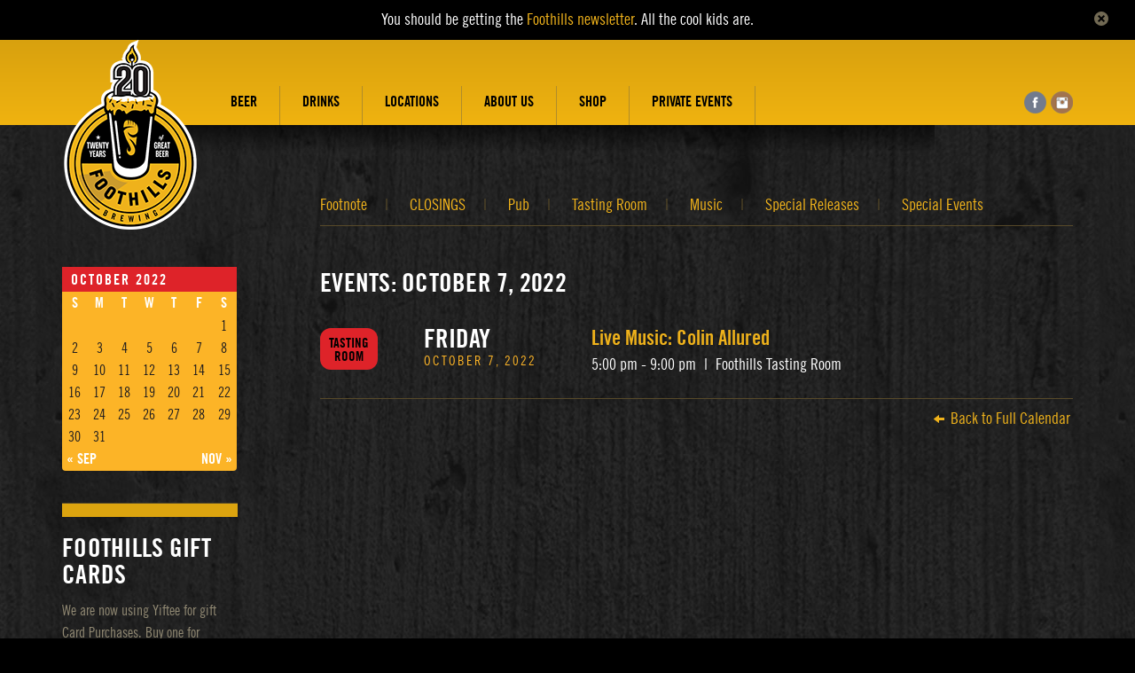

--- FILE ---
content_type: text/html; charset=UTF-8
request_url: https://www.foothillsbrewing.com/events/event/on/2022/10/07/
body_size: 13435
content:

<!DOCTYPE html>
<!--[if IE 7]>
<html class="ie ie7" lang="en-US">
<![endif]-->
<!--[if IE 8]>
<html class="ie ie8" lang="en-US">
<![endif]-->
<!--[if !(IE 7) | !(IE 8)  ]><!-->
<html lang="en-US">
<!--<![endif]-->
<head>
	<meta charset="UTF-8">
	<meta http-equiv="X-UA-Compatible" content="IE=edge">
	<meta name="viewport" content="width=device-width, initial-scale=1">
	<title>Events Archive - Foothills Brewing</title>
	<link rel="profile" href="http://gmpg.org/xfn/11">
	<link rel="pingback" href="https://www.foothillsbrewing.com/xmlrpc.php">
	<!--[if lt IE 9]>
		<link rel="stylesheet" href="https://www.foothillsbrewing.com/wp-content/themes/foothills/css/ie.css" media="all">
		<script src="https://www.foothillsbrewing.com/wp-content/themes/foothills/js/ie.js"></script>
	<![endif]-->
	<meta name='robots' content='index, follow, max-image-preview:large, max-snippet:-1, max-video-preview:-1' />

	<!-- This site is optimized with the Yoast SEO plugin v26.8 - https://yoast.com/product/yoast-seo-wordpress/ -->
	<link rel="canonical" href="https://www.foothillsbrewing.com/events/event/" />
	<meta property="og:locale" content="en_US" />
	<meta property="og:type" content="website" />
	<meta property="og:title" content="Events Archive - Foothills Brewing" />
	<meta property="og:url" content="https://www.foothillsbrewing.com/events/event/" />
	<meta property="og:site_name" content="Foothills Brewing" />
	<meta property="og:image" content="https://www.foothillsbrewing.com/files/2014/03/banner.jpg" />
	<meta property="og:image:width" content="756" />
	<meta property="og:image:height" content="370" />
	<meta property="og:image:type" content="image/jpeg" />
	<meta name="twitter:card" content="summary_large_image" />
	<meta name="twitter:site" content="@foothillsBeer" />
	<script type="application/ld+json" class="yoast-schema-graph">{"@context":"https://schema.org","@graph":[{"@type":"CollectionPage","@id":"https://www.foothillsbrewing.com/events/event/","url":"https://www.foothillsbrewing.com/events/event/","name":"Events Archive - Foothills Brewing","isPartOf":{"@id":"https://www.foothillsbrewing.com/#website"},"breadcrumb":{"@id":"https://www.foothillsbrewing.com/events/event/#breadcrumb"},"inLanguage":"en-US"},{"@type":"BreadcrumbList","@id":"https://www.foothillsbrewing.com/events/event/#breadcrumb","itemListElement":[{"@type":"ListItem","position":1,"name":"Home","item":"https://www.foothillsbrewing.com/"},{"@type":"ListItem","position":2,"name":"Events"}]},{"@type":"WebSite","@id":"https://www.foothillsbrewing.com/#website","url":"https://www.foothillsbrewing.com/","name":"Foothills Brewing","description":"Foothills Brewing","publisher":{"@id":"https://www.foothillsbrewing.com/#organization"},"potentialAction":[{"@type":"SearchAction","target":{"@type":"EntryPoint","urlTemplate":"https://www.foothillsbrewing.com/?s={search_term_string}"},"query-input":{"@type":"PropertyValueSpecification","valueRequired":true,"valueName":"search_term_string"}}],"inLanguage":"en-US"},{"@type":"Organization","@id":"https://www.foothillsbrewing.com/#organization","name":"Foothills Brewing","url":"https://www.foothillsbrewing.com/","logo":{"@type":"ImageObject","inLanguage":"en-US","@id":"https://www.foothillsbrewing.com/#/schema/logo/image/","url":"http://www.foothillsbrewing.com/files/2018/02/Foothills-Logo-PNG.png","contentUrl":"http://www.foothillsbrewing.com/files/2018/02/Foothills-Logo-PNG.png","width":934,"height":993,"caption":"Foothills Brewing"},"image":{"@id":"https://www.foothillsbrewing.com/#/schema/logo/image/"},"sameAs":["https://www.facebook.com/FoothillsBrewing","https://x.com/foothillsBeer","https://www.instagram.com/Foothillsbrewing/"]}]}</script>
	<!-- / Yoast SEO plugin. -->


<link rel="alternate" type="application/rss+xml" title="Foothills Brewing &raquo; Feed" href="https://www.foothillsbrewing.com/feed/" />
<link rel="alternate" type="application/rss+xml" title="Foothills Brewing &raquo; Comments Feed" href="https://www.foothillsbrewing.com/comments/feed/" />
<link rel="alternate" type="application/rss+xml" title="Foothills Brewing &raquo; Events Feed" href="https://www.foothillsbrewing.com/events/event/feed/" />
<style id='wp-img-auto-sizes-contain-inline-css' type='text/css'>
img:is([sizes=auto i],[sizes^="auto," i]){contain-intrinsic-size:3000px 1500px}
/*# sourceURL=wp-img-auto-sizes-contain-inline-css */
</style>
<style id='wp-emoji-styles-inline-css' type='text/css'>

	img.wp-smiley, img.emoji {
		display: inline !important;
		border: none !important;
		box-shadow: none !important;
		height: 1em !important;
		width: 1em !important;
		margin: 0 0.07em !important;
		vertical-align: -0.1em !important;
		background: none !important;
		padding: 0 !important;
	}
/*# sourceURL=wp-emoji-styles-inline-css */
</style>
<style id='wp-block-library-inline-css' type='text/css'>
:root{--wp-block-synced-color:#7a00df;--wp-block-synced-color--rgb:122,0,223;--wp-bound-block-color:var(--wp-block-synced-color);--wp-editor-canvas-background:#ddd;--wp-admin-theme-color:#007cba;--wp-admin-theme-color--rgb:0,124,186;--wp-admin-theme-color-darker-10:#006ba1;--wp-admin-theme-color-darker-10--rgb:0,107,160.5;--wp-admin-theme-color-darker-20:#005a87;--wp-admin-theme-color-darker-20--rgb:0,90,135;--wp-admin-border-width-focus:2px}@media (min-resolution:192dpi){:root{--wp-admin-border-width-focus:1.5px}}.wp-element-button{cursor:pointer}:root .has-very-light-gray-background-color{background-color:#eee}:root .has-very-dark-gray-background-color{background-color:#313131}:root .has-very-light-gray-color{color:#eee}:root .has-very-dark-gray-color{color:#313131}:root .has-vivid-green-cyan-to-vivid-cyan-blue-gradient-background{background:linear-gradient(135deg,#00d084,#0693e3)}:root .has-purple-crush-gradient-background{background:linear-gradient(135deg,#34e2e4,#4721fb 50%,#ab1dfe)}:root .has-hazy-dawn-gradient-background{background:linear-gradient(135deg,#faaca8,#dad0ec)}:root .has-subdued-olive-gradient-background{background:linear-gradient(135deg,#fafae1,#67a671)}:root .has-atomic-cream-gradient-background{background:linear-gradient(135deg,#fdd79a,#004a59)}:root .has-nightshade-gradient-background{background:linear-gradient(135deg,#330968,#31cdcf)}:root .has-midnight-gradient-background{background:linear-gradient(135deg,#020381,#2874fc)}:root{--wp--preset--font-size--normal:16px;--wp--preset--font-size--huge:42px}.has-regular-font-size{font-size:1em}.has-larger-font-size{font-size:2.625em}.has-normal-font-size{font-size:var(--wp--preset--font-size--normal)}.has-huge-font-size{font-size:var(--wp--preset--font-size--huge)}.has-text-align-center{text-align:center}.has-text-align-left{text-align:left}.has-text-align-right{text-align:right}.has-fit-text{white-space:nowrap!important}#end-resizable-editor-section{display:none}.aligncenter{clear:both}.items-justified-left{justify-content:flex-start}.items-justified-center{justify-content:center}.items-justified-right{justify-content:flex-end}.items-justified-space-between{justify-content:space-between}.screen-reader-text{border:0;clip-path:inset(50%);height:1px;margin:-1px;overflow:hidden;padding:0;position:absolute;width:1px;word-wrap:normal!important}.screen-reader-text:focus{background-color:#ddd;clip-path:none;color:#444;display:block;font-size:1em;height:auto;left:5px;line-height:normal;padding:15px 23px 14px;text-decoration:none;top:5px;width:auto;z-index:100000}html :where(.has-border-color){border-style:solid}html :where([style*=border-top-color]){border-top-style:solid}html :where([style*=border-right-color]){border-right-style:solid}html :where([style*=border-bottom-color]){border-bottom-style:solid}html :where([style*=border-left-color]){border-left-style:solid}html :where([style*=border-width]){border-style:solid}html :where([style*=border-top-width]){border-top-style:solid}html :where([style*=border-right-width]){border-right-style:solid}html :where([style*=border-bottom-width]){border-bottom-style:solid}html :where([style*=border-left-width]){border-left-style:solid}html :where(img[class*=wp-image-]){height:auto;max-width:100%}:where(figure){margin:0 0 1em}html :where(.is-position-sticky){--wp-admin--admin-bar--position-offset:var(--wp-admin--admin-bar--height,0px)}@media screen and (max-width:600px){html :where(.is-position-sticky){--wp-admin--admin-bar--position-offset:0px}}

/*# sourceURL=wp-block-library-inline-css */
</style><style id='global-styles-inline-css' type='text/css'>
:root{--wp--preset--aspect-ratio--square: 1;--wp--preset--aspect-ratio--4-3: 4/3;--wp--preset--aspect-ratio--3-4: 3/4;--wp--preset--aspect-ratio--3-2: 3/2;--wp--preset--aspect-ratio--2-3: 2/3;--wp--preset--aspect-ratio--16-9: 16/9;--wp--preset--aspect-ratio--9-16: 9/16;--wp--preset--color--black: #000000;--wp--preset--color--cyan-bluish-gray: #abb8c3;--wp--preset--color--white: #ffffff;--wp--preset--color--pale-pink: #f78da7;--wp--preset--color--vivid-red: #cf2e2e;--wp--preset--color--luminous-vivid-orange: #ff6900;--wp--preset--color--luminous-vivid-amber: #fcb900;--wp--preset--color--light-green-cyan: #7bdcb5;--wp--preset--color--vivid-green-cyan: #00d084;--wp--preset--color--pale-cyan-blue: #8ed1fc;--wp--preset--color--vivid-cyan-blue: #0693e3;--wp--preset--color--vivid-purple: #9b51e0;--wp--preset--gradient--vivid-cyan-blue-to-vivid-purple: linear-gradient(135deg,rgb(6,147,227) 0%,rgb(155,81,224) 100%);--wp--preset--gradient--light-green-cyan-to-vivid-green-cyan: linear-gradient(135deg,rgb(122,220,180) 0%,rgb(0,208,130) 100%);--wp--preset--gradient--luminous-vivid-amber-to-luminous-vivid-orange: linear-gradient(135deg,rgb(252,185,0) 0%,rgb(255,105,0) 100%);--wp--preset--gradient--luminous-vivid-orange-to-vivid-red: linear-gradient(135deg,rgb(255,105,0) 0%,rgb(207,46,46) 100%);--wp--preset--gradient--very-light-gray-to-cyan-bluish-gray: linear-gradient(135deg,rgb(238,238,238) 0%,rgb(169,184,195) 100%);--wp--preset--gradient--cool-to-warm-spectrum: linear-gradient(135deg,rgb(74,234,220) 0%,rgb(151,120,209) 20%,rgb(207,42,186) 40%,rgb(238,44,130) 60%,rgb(251,105,98) 80%,rgb(254,248,76) 100%);--wp--preset--gradient--blush-light-purple: linear-gradient(135deg,rgb(255,206,236) 0%,rgb(152,150,240) 100%);--wp--preset--gradient--blush-bordeaux: linear-gradient(135deg,rgb(254,205,165) 0%,rgb(254,45,45) 50%,rgb(107,0,62) 100%);--wp--preset--gradient--luminous-dusk: linear-gradient(135deg,rgb(255,203,112) 0%,rgb(199,81,192) 50%,rgb(65,88,208) 100%);--wp--preset--gradient--pale-ocean: linear-gradient(135deg,rgb(255,245,203) 0%,rgb(182,227,212) 50%,rgb(51,167,181) 100%);--wp--preset--gradient--electric-grass: linear-gradient(135deg,rgb(202,248,128) 0%,rgb(113,206,126) 100%);--wp--preset--gradient--midnight: linear-gradient(135deg,rgb(2,3,129) 0%,rgb(40,116,252) 100%);--wp--preset--font-size--small: 13px;--wp--preset--font-size--medium: 20px;--wp--preset--font-size--large: 36px;--wp--preset--font-size--x-large: 42px;--wp--preset--spacing--20: 0.44rem;--wp--preset--spacing--30: 0.67rem;--wp--preset--spacing--40: 1rem;--wp--preset--spacing--50: 1.5rem;--wp--preset--spacing--60: 2.25rem;--wp--preset--spacing--70: 3.38rem;--wp--preset--spacing--80: 5.06rem;--wp--preset--shadow--natural: 6px 6px 9px rgba(0, 0, 0, 0.2);--wp--preset--shadow--deep: 12px 12px 50px rgba(0, 0, 0, 0.4);--wp--preset--shadow--sharp: 6px 6px 0px rgba(0, 0, 0, 0.2);--wp--preset--shadow--outlined: 6px 6px 0px -3px rgb(255, 255, 255), 6px 6px rgb(0, 0, 0);--wp--preset--shadow--crisp: 6px 6px 0px rgb(0, 0, 0);}:where(.is-layout-flex){gap: 0.5em;}:where(.is-layout-grid){gap: 0.5em;}body .is-layout-flex{display: flex;}.is-layout-flex{flex-wrap: wrap;align-items: center;}.is-layout-flex > :is(*, div){margin: 0;}body .is-layout-grid{display: grid;}.is-layout-grid > :is(*, div){margin: 0;}:where(.wp-block-columns.is-layout-flex){gap: 2em;}:where(.wp-block-columns.is-layout-grid){gap: 2em;}:where(.wp-block-post-template.is-layout-flex){gap: 1.25em;}:where(.wp-block-post-template.is-layout-grid){gap: 1.25em;}.has-black-color{color: var(--wp--preset--color--black) !important;}.has-cyan-bluish-gray-color{color: var(--wp--preset--color--cyan-bluish-gray) !important;}.has-white-color{color: var(--wp--preset--color--white) !important;}.has-pale-pink-color{color: var(--wp--preset--color--pale-pink) !important;}.has-vivid-red-color{color: var(--wp--preset--color--vivid-red) !important;}.has-luminous-vivid-orange-color{color: var(--wp--preset--color--luminous-vivid-orange) !important;}.has-luminous-vivid-amber-color{color: var(--wp--preset--color--luminous-vivid-amber) !important;}.has-light-green-cyan-color{color: var(--wp--preset--color--light-green-cyan) !important;}.has-vivid-green-cyan-color{color: var(--wp--preset--color--vivid-green-cyan) !important;}.has-pale-cyan-blue-color{color: var(--wp--preset--color--pale-cyan-blue) !important;}.has-vivid-cyan-blue-color{color: var(--wp--preset--color--vivid-cyan-blue) !important;}.has-vivid-purple-color{color: var(--wp--preset--color--vivid-purple) !important;}.has-black-background-color{background-color: var(--wp--preset--color--black) !important;}.has-cyan-bluish-gray-background-color{background-color: var(--wp--preset--color--cyan-bluish-gray) !important;}.has-white-background-color{background-color: var(--wp--preset--color--white) !important;}.has-pale-pink-background-color{background-color: var(--wp--preset--color--pale-pink) !important;}.has-vivid-red-background-color{background-color: var(--wp--preset--color--vivid-red) !important;}.has-luminous-vivid-orange-background-color{background-color: var(--wp--preset--color--luminous-vivid-orange) !important;}.has-luminous-vivid-amber-background-color{background-color: var(--wp--preset--color--luminous-vivid-amber) !important;}.has-light-green-cyan-background-color{background-color: var(--wp--preset--color--light-green-cyan) !important;}.has-vivid-green-cyan-background-color{background-color: var(--wp--preset--color--vivid-green-cyan) !important;}.has-pale-cyan-blue-background-color{background-color: var(--wp--preset--color--pale-cyan-blue) !important;}.has-vivid-cyan-blue-background-color{background-color: var(--wp--preset--color--vivid-cyan-blue) !important;}.has-vivid-purple-background-color{background-color: var(--wp--preset--color--vivid-purple) !important;}.has-black-border-color{border-color: var(--wp--preset--color--black) !important;}.has-cyan-bluish-gray-border-color{border-color: var(--wp--preset--color--cyan-bluish-gray) !important;}.has-white-border-color{border-color: var(--wp--preset--color--white) !important;}.has-pale-pink-border-color{border-color: var(--wp--preset--color--pale-pink) !important;}.has-vivid-red-border-color{border-color: var(--wp--preset--color--vivid-red) !important;}.has-luminous-vivid-orange-border-color{border-color: var(--wp--preset--color--luminous-vivid-orange) !important;}.has-luminous-vivid-amber-border-color{border-color: var(--wp--preset--color--luminous-vivid-amber) !important;}.has-light-green-cyan-border-color{border-color: var(--wp--preset--color--light-green-cyan) !important;}.has-vivid-green-cyan-border-color{border-color: var(--wp--preset--color--vivid-green-cyan) !important;}.has-pale-cyan-blue-border-color{border-color: var(--wp--preset--color--pale-cyan-blue) !important;}.has-vivid-cyan-blue-border-color{border-color: var(--wp--preset--color--vivid-cyan-blue) !important;}.has-vivid-purple-border-color{border-color: var(--wp--preset--color--vivid-purple) !important;}.has-vivid-cyan-blue-to-vivid-purple-gradient-background{background: var(--wp--preset--gradient--vivid-cyan-blue-to-vivid-purple) !important;}.has-light-green-cyan-to-vivid-green-cyan-gradient-background{background: var(--wp--preset--gradient--light-green-cyan-to-vivid-green-cyan) !important;}.has-luminous-vivid-amber-to-luminous-vivid-orange-gradient-background{background: var(--wp--preset--gradient--luminous-vivid-amber-to-luminous-vivid-orange) !important;}.has-luminous-vivid-orange-to-vivid-red-gradient-background{background: var(--wp--preset--gradient--luminous-vivid-orange-to-vivid-red) !important;}.has-very-light-gray-to-cyan-bluish-gray-gradient-background{background: var(--wp--preset--gradient--very-light-gray-to-cyan-bluish-gray) !important;}.has-cool-to-warm-spectrum-gradient-background{background: var(--wp--preset--gradient--cool-to-warm-spectrum) !important;}.has-blush-light-purple-gradient-background{background: var(--wp--preset--gradient--blush-light-purple) !important;}.has-blush-bordeaux-gradient-background{background: var(--wp--preset--gradient--blush-bordeaux) !important;}.has-luminous-dusk-gradient-background{background: var(--wp--preset--gradient--luminous-dusk) !important;}.has-pale-ocean-gradient-background{background: var(--wp--preset--gradient--pale-ocean) !important;}.has-electric-grass-gradient-background{background: var(--wp--preset--gradient--electric-grass) !important;}.has-midnight-gradient-background{background: var(--wp--preset--gradient--midnight) !important;}.has-small-font-size{font-size: var(--wp--preset--font-size--small) !important;}.has-medium-font-size{font-size: var(--wp--preset--font-size--medium) !important;}.has-large-font-size{font-size: var(--wp--preset--font-size--large) !important;}.has-x-large-font-size{font-size: var(--wp--preset--font-size--x-large) !important;}
/*# sourceURL=global-styles-inline-css */
</style>

<style id='classic-theme-styles-inline-css' type='text/css'>
/*! This file is auto-generated */
.wp-block-button__link{color:#fff;background-color:#32373c;border-radius:9999px;box-shadow:none;text-decoration:none;padding:calc(.667em + 2px) calc(1.333em + 2px);font-size:1.125em}.wp-block-file__button{background:#32373c;color:#fff;text-decoration:none}
/*# sourceURL=/wp-includes/css/classic-themes.min.css */
</style>
<link rel='stylesheet' id='wptf-style-css' href='https://www.foothillsbrewing.com/wp-content/plugins/wp-twitter-feed-pro/wptf.css?ver=5c88bdda3b0d7a9c4de0130f161ca0ba' type='text/css' media='all' />
<link rel='stylesheet' id='bootstrapCSS-css' href='https://www.foothillsbrewing.com/wp-content/themes/foothills/css/bootstrap.min.css?ver=5c88bdda3b0d7a9c4de0130f161ca0ba' type='text/css' media='all' />
<link rel='stylesheet' id='mobileCSS-css' href='https://www.foothillsbrewing.com/wp-content/themes/foothills/css/allmobile.css?ver=5c88bdda3b0d7a9c4de0130f161ca0ba' type='text/css' media='all' />
<link rel='stylesheet' id='mapsCSS-css' href='https://www.foothillsbrewing.com/wp-content/themes/foothills/css/maps.css?ver=5c88bdda3b0d7a9c4de0130f161ca0ba' type='text/css' media='all' />
<link rel='stylesheet' id='tilesCSS-css' href='https://www.foothillsbrewing.com/wp-content/themes/foothills/css/tiles.css?ver=5c88bdda3b0d7a9c4de0130f161ca0ba' type='text/css' media='all' />
<script type="text/javascript" src="https://www.foothillsbrewing.com/wp-includes/js/jquery/jquery.min.js?ver=3.7.1" id="jquery-core-js"></script>
<script type="text/javascript" src="https://www.foothillsbrewing.com/wp-includes/js/jquery/jquery-migrate.min.js?ver=3.4.1" id="jquery-migrate-js"></script>
<script type="text/javascript" src="https://www.foothillsbrewing.com/wp-content/themes/foothills/js/jquery-1.8.3.min.js?ver=5c88bdda3b0d7a9c4de0130f161ca0ba" id="jq_library-js"></script>
<script type="text/javascript" src="https://www.foothillsbrewing.com/wp-content/themes/foothills/js/bootstrap.min.js?ver=5c88bdda3b0d7a9c4de0130f161ca0ba" id="bootstrap-script-js"></script>
<script type="text/javascript" src="https://www.foothillsbrewing.com/wp-content/themes/foothills/js/jquery.main.js?v=2&amp;ver=5c88bdda3b0d7a9c4de0130f161ca0ba" id="custom-js"></script>
<script type="text/javascript" src="https://www.foothillsbrewing.com/wp-content/themes/foothills/js/jquery.cookie.js?ver=5c88bdda3b0d7a9c4de0130f161ca0ba" id="cookie-js"></script>
<script type="text/javascript" src="https://www.foothillsbrewing.com/wp-content/themes/foothills/js/FHB-tiles.js?ver=5c88bdda3b0d7a9c4de0130f161ca0ba" id="tiles-js"></script>
<link rel="https://api.w.org/" href="https://www.foothillsbrewing.com/wp-json/" /><link rel="EditURI" type="application/rsd+xml" title="RSD" href="https://www.foothillsbrewing.com/xmlrpc.php?rsd" />

<link rel='shortlink' href='https://www.foothillsbrewing.com/?p=0' />
<script>!function(d,s,id){var js,fjs=d.getElementsByTagName(s)[0];if(!d.getElementById(id)){js=d.createElement(s);js.id=id;js.src="//platform.twitter.com/widgets.js";fjs.parentNode.insertBefore(js,fjs);}}(document,"script","twitter-wjs");</script>
<link rel="icon" href="https://www.foothillsbrewing.com/files/2025/02/cropped-20thAnn_cap-sign-e1740503590725-32x32.jpg" sizes="32x32" />
<link rel="icon" href="https://www.foothillsbrewing.com/files/2025/02/cropped-20thAnn_cap-sign-e1740503590725-192x192.jpg" sizes="192x192" />
<link rel="apple-touch-icon" href="https://www.foothillsbrewing.com/files/2025/02/cropped-20thAnn_cap-sign-e1740503590725-180x180.jpg" />
<meta name="msapplication-TileImage" content="https://www.foothillsbrewing.com/files/2025/02/cropped-20thAnn_cap-sign-e1740503590725-270x270.jpg" />
	<!-- styles -->
    <link href="https://www.foothillsbrewing.com/wp-content/themes/foothills/style.css?v=66" rel="stylesheet" media="screen">
	<link rel="stylesheet" type="text/css" media="all" href="https://www.foothillsbrewing.com/wp-content/themes/foothills/css/font-awesome.min.css" />
	<link rel="shortcut icon" href="https://www.foothillsbrewing.com/wp-content/themes/foothills/images/FHB-favicon.ico" />
	
	<!-- BEGIN FOXYCART FILES -->
	<link rel="stylesheet" href="//cdn.foxycart.com/static/scripts/colorbox/1.3.23/style1_fc/colorbox.css?ver=1" type="text/css" media="screen" charset="utf-8" />
<!--	<script src="//ajax.googleapis.com/ajax/libs/jquery/1.9.0/jquery.min.js" type="text/javascript" charset="utf-8"></script>-->
	<script src="//cdn.foxycart.com/foothills/foxycart.colorbox.js?ver=2" type="text/javascript" charset="utf-8"></script>
	
	<script type="text/javascript" charset="utf-8">
	var colorbox_width = "80%";
	var colorbox_height = "60%";
	var colorbox_close = '<img src="/wp-content/themes/foothills/images/cart-left-arrow.gif" alt="Continue Shopping" />Continue Shopping';
	fcc.events.cart.preprocess.add(function(e, arr) {
		var selectedRequiredFields = false;
		var formSubmit = false;

		var href = '';
		if (e.tagName == 'A') {
			href = e.href;
		} else if (e.tagName == 'FORM') {
			href = 'https://'+storedomain+'/cart?'+jQuery(e).serialize();
			formSubmit = true;
			if ($('select[name=option]').length > 0) {
				if ($('select[name=option]').val()) {
					selectedRequiredFields = true;
				}
			} else {
				selectedRequiredFields = true;
			}
			
		}
		if (!href.match("cart=(checkout|updateinfo)") && !href.match("redirect=")) {
			if (!selectedRequiredFields && formSubmit) {
				// Let's alert the user to the error:
				alert('Please select an option. We want to make sure you get exactly what you want.');
				// Then return false:
				return false; // We return false, the cart is not displayed, and the product is not added.
			} else {
				if (jQuery(window).width() < 768) {
					window.location = href;
			    	return false;
				} else {
					jQuery.colorbox({
				        href: href,
				        iframe: true,
				        width: colorbox_width,
				        height: colorbox_height,
				        close: colorbox_close,
				        onClosed: function(){fcc.events.cart.postprocess.execute(e);}
				      });
			      	return false;
				}
			
			}
		}
	});
	</script>
	<script>
		
	</script>
	<!-- END FOXYCART FILES -->
	<!-- Global site tag (gtag.js) - Google Analytics -->
	<script async src="https://www.googletagmanager.com/gtag/js?id=UA-2669182-32"></script>
	<script>
	  window.dataLayer = window.dataLayer || [];
	  function gtag(){dataLayer.push(arguments);}
	  gtag('js', new Date());

	  gtag('config', 'UA-2669182-32');
	</script>

	
	<script>
	  (function(i,s,o,g,r,a,m){i['GoogleAnalyticsObject']=r;i[r]=i[r]||function(){
	  (i[r].q=i[r].q||[]).push(arguments)},i[r].l=1*new Date();a=s.createElement(o),
	  m=s.getElementsByTagName(o)[0];a.async=1;a.src=g;m.parentNode.insertBefore(a,m)
	  })(window,document,'script','//www.google-analytics.com/analytics.js','ga');
	 
	  ga('create', 'UA-2669182-32', 'auto');
	  ga('send', 'pageview');
	 
		/**
		* Function that tracks a click on an outbound link in Google Analytics.
		* This function takes a valid URL string as an argument, and uses that URL string
		* as the event label.
		*/
		var trackOutboundLink = function(url) {
		   ga('send', 'event', 'outbound', 'click', url, {'hitCallback':
		     function () {
		     document.location = url;
		     }
		   });
		}
	
	</script>
	<script type="text/javascript" charset="utf-8">
	  fcc.events.cart.preprocess.add(function(e, arr) {
	    if (arr['cart'] == 'checkout' || arr['cart'] == 'updateinfo' || arr['output'] == 'json') {
	      return true;
	    }
	    if (arr['cart'] == 'checkout_paypal_express') {
	      ga('send', 'pageview', '/paypal_checkout', {
	        'hitCallback': function() {
	          jQuery.getJSON('https://' + document.domain + '/cart?' + fcc.session_get() + '&h:_fcpm=paypal|cart&output=json&callback=?', function(cart) {
	            fcc.events.cart.preprocess.resume();
	          });
	        }
	      });
	      return (typeof ga === "function") ? "pause" : true;
	    }
	    return true;
	  });
	  fcc.events.cart.process.add_pre(function(e, arr) {
	    ga(function(tracker) {
	      jQuery.getJSON('https://' + storedomain + '/cart?' + fcc.session_get() + '&h:ga=' + escape(tracker.get('clientId')) + '&output=json&callback=?', function(data){
	        fcc.events.cart.process.resume();
	      });
	    });
	    return (typeof ga === "function") ? "pause" : true;
	  });
	</script>
	

<link rel='stylesheet' id='eo_front-css' href='https://www.foothillsbrewing.com/wp-content/plugins/event-organiser/css/eventorganiser-front-end.min.css?ver=3.12.5' type='text/css' media='all' />
</head>
<body class="archive post-type-archive post-type-archive-event wp-theme-foothills">
	<!--[if lt IE 9]>
        <p class="browsehappy">You are using an <strong>outdated</strong> browser. Please <a href="http://browsehappy.com/">upgrade your browser</a> to improve your experience.</p>
    <![endif]-->
	<div id="wrapper">
		<div id="newsletter-banner" class="newsletter-banner random">
			<!--<p>You should be getting the <a href="http://www.mynewsletterbuilder.com/tools/subscription.php?username=foothillsbrew&action=email&email=&send_id=84511535&newsletter_id=1409614862" onclick="trackOutboundLink('http://www.mynewsletterbuilder.com/tools/subscription.php?username=foothillsbrew&action=email&email=&send_id=84511535&newsletter_id=1409614862'); return false;">Foothills newsletter</a>. All the cool kids are.</p>-->
			<p>You should be getting the <a href="http://eepurl.com/hUr7GT" target="_blank">Foothills newsletter</a>. All the cool kids are.</p>
			<a href="#" class="close"><img src="/wp-content/themes/foothills/images/fb_close.png"></a>
		</div>
		<header class="navbar bs-docs-nav navbar-default" role="banner">
			<div class="container">
				<div class="row mobile-header">
					
					<div class="navbar-header desktop-nav">
											<strong class="logo"><a href="/">Foothills Brewing EST. 2004 WSNC</a></strong>
						<strong class="logo anniversary"><a href="/">Foothills Brewing EST. 2004 WSNC</a></strong>
										</div>
					<div class="navbar-header mobile-nav">
						<a href="#" data-target=".bs-navbar-collapse" data-toggle="collapse" class="navbar-toggle">
							<i>
								<span class="icon-bar"></span>
								<span class="icon-bar"></span>
								<span class="icon-bar"></span>
							</i>
							<span class="sr-only">menu</span>
						</a>
					</div>
					<nav class="collapse navbar-collapse bs-navbar-collapse" role="navigation" style="position:relative;">
						<ul id="nav" class="nav navbar-nav"><li id="menu-item-33" class="menu-item menu-item-type-post_type menu-item-object-page menu-item-has-children menu-item-33"><span><a href="https://www.foothillsbrewing.com/beer-2/">Beer</a></span>
<ul class="sub-menu">
	<li id="menu-item-96" class="menu-item menu-item-type-post_type menu-item-object-page menu-item-96"><span><a href="https://www.foothillsbrewing.com/beer-2/find-foothills/">Find Foothills</a></span></li>
	<li id="menu-item-9912" class="menu-item menu-item-type-post_type menu-item-object-page menu-item-9912"><span><a href="https://www.foothillsbrewing.com/beer-2/keg-purchase/">Keg Purchase</a></span></li>
</ul>
</li>
<li id="menu-item-12563" class="menu-item menu-item-type-post_type menu-item-object-page menu-item-has-children menu-item-12563"><span><a href="https://www.foothillsbrewing.com/drinks/">Drinks</a></span>
<ul class="sub-menu">
	<li id="menu-item-12559" class="menu-item menu-item-type-post_type menu-item-object-page menu-item-12559"><span><a href="https://www.foothillsbrewing.com/drinks/labs/">Labs</a></span></li>
	<li id="menu-item-12823" class="menu-item menu-item-type-post_type menu-item-object-page menu-item-12823"><span><a href="https://www.foothillsbrewing.com/drinks/terms-of-service/">Terms of Service</a></span></li>
</ul>
</li>
<li id="menu-item-32" class="nav-hidden menu-item menu-item-type-post_type menu-item-object-page menu-item-has-children menu-item-32"><span><a href="https://www.foothillsbrewing.com/foothills-pub/">Pub</a></span>
<ul class="sub-menu">
	<li id="menu-item-100" class="menu-item menu-item-type-post_type menu-item-object-page menu-item-100"><span><a href="https://www.foothillsbrewing.com/foothills-pub/menus/">Menus</a></span></li>
	<li id="menu-item-1481" class="menu-item menu-item-type-post_type menu-item-object-page menu-item-1481"><span><a href="https://www.foothillsbrewing.com/foothills-pub/whats-on-tap-at-foothills-brewpub/">What’s on Tap</a></span></li>
	<li id="menu-item-6907" class="menu-item menu-item-type-custom menu-item-object-custom menu-item-6907"><span><a href="/happenings/weekly-events/">Weekly Events</a></span></li>
</ul>
</li>
<li id="menu-item-6587" class="nav-hidden menu-item menu-item-type-post_type menu-item-object-page menu-item-has-children menu-item-6587"><span><a href="https://www.foothillsbrewing.com/footnote/">Footnote</a></span>
<ul class="sub-menu">
	<li id="menu-item-6599" class="menu-item menu-item-type-post_type menu-item-object-page menu-item-6599"><span><a href="https://www.foothillsbrewing.com/footnote/coffee-cocktails/">Coffee and Cocktails</a></span></li>
	<li id="menu-item-6908" class="menu-item menu-item-type-custom menu-item-object-custom menu-item-6908"><span><a href="/happenings/weekly-events/">Footnote Events</a></span></li>
	<li id="menu-item-6589" class="menu-item menu-item-type-post_type menu-item-object-page menu-item-6589"><span><a href="https://www.foothillsbrewing.com/footnote/tap/">What’s On Tap</a></span></li>
</ul>
</li>
<li id="menu-item-2599" class="nav-hidden menu-item menu-item-type-post_type menu-item-object-page menu-item-has-children menu-item-2599"><span><a href="https://www.foothillsbrewing.com/tasting-room/">Tasting Room</a></span>
<ul class="sub-menu">
	<li id="menu-item-12360" class="menu-item menu-item-type-post_type menu-item-object-page menu-item-12360"><span><a href="https://www.foothillsbrewing.com/tasting-room/footmobile-food-truck/">Footmobile Food Truck</a></span></li>
	<li id="menu-item-3973" class="menu-item menu-item-type-custom menu-item-object-custom menu-item-3973"><span><a href="/happenings/weekly-events/">Tasting Room Events</a></span></li>
	<li id="menu-item-5968" class="menu-item menu-item-type-post_type menu-item-object-page menu-item-5968"><span><a href="https://www.foothillsbrewing.com/tasting-room/keg-purchase/">Keg Purchase</a></span></li>
</ul>
</li>
<li id="menu-item-10173" class="drop-nav menu-item menu-item-type-custom menu-item-object-custom menu-item-has-children menu-item-10173"><span><a href="#">Locations</a></span>
<ul class="sub-menu">
	<li id="menu-item-10293" class="menu-item menu-item-type-post_type menu-item-object-page menu-item-10293"><span><a href="https://www.foothillsbrewing.com/foothills-pub/">Pub</a></span></li>
	<li id="menu-item-10294" class="menu-item menu-item-type-post_type menu-item-object-page menu-item-10294"><span><a href="https://www.foothillsbrewing.com/footnote/">Footnote</a></span></li>
	<li id="menu-item-10295" class="menu-item menu-item-type-post_type menu-item-object-page menu-item-10295"><span><a href="https://www.foothillsbrewing.com/tasting-room/">Tasting Room</a></span></li>
</ul>
</li>
<li id="menu-item-34" class="menu-item menu-item-type-post_type menu-item-object-page menu-item-has-children menu-item-34"><span><a href="https://www.foothillsbrewing.com/about-us/">About Us</a></span>
<ul class="sub-menu">
	<li id="menu-item-104" class="menu-item menu-item-type-post_type menu-item-object-page menu-item-104"><span><a href="https://www.foothillsbrewing.com/about-us/faqs/">FAQs</a></span></li>
	<li id="menu-item-114" class="menu-item menu-item-type-post_type menu-item-object-page menu-item-114"><span><a href="https://www.foothillsbrewing.com/about-us/employment/">Careers</a></span></li>
	<li id="menu-item-116" class="menu-item menu-item-type-post_type menu-item-object-page menu-item-has-children menu-item-116"><span><a href="https://www.foothillsbrewing.com/about-us/contact-2/">Contact</a></span>
	<ul class="sub-menu">
		<li id="menu-item-2904" class="menu-item menu-item-type-post_type menu-item-object-page menu-item-2904"><span><a href="https://www.foothillsbrewing.com/about-us/contact/distributor-resources/">Distributor Resources</a></span></li>
	</ul>
</li>
	<li id="menu-item-13219" class="menu-item menu-item-type-post_type menu-item-object-page menu-item-13219"><span><a href="https://www.foothillsbrewing.com/donation-request-form/">Donation Request Form</a></span></li>
</ul>
</li>
<li id="menu-item-12891" class="menu-item menu-item-type-custom menu-item-object-custom menu-item-12891"><span><a href="https://foothillsbrewing.myshopify.com">Shop</a></span></li>
<li id="menu-item-12576" class="menu-item menu-item-type-post_type menu-item-object-page menu-item-has-children menu-item-12576"><span><a href="https://www.foothillsbrewing.com/winston-salem-private-events/">Private Events</a></span>
<ul class="sub-menu">
	<li id="menu-item-12614" class="menu-item menu-item-type-post_type menu-item-object-page menu-item-12614"><span><a href="https://www.foothillsbrewing.com/winston-salem-private-events/private-event-photos/">Private Event Photos</a></span></li>
	<li id="menu-item-13203" class="menu-item menu-item-type-post_type menu-item-object-page menu-item-13203"><span><a href="https://www.foothillsbrewing.com/winston-salem-private-events/2025-catering-menu/">2025 Catering Menu</a></span></li>
</ul>
</li>
</ul>						<ul class="social">
							 
																	
							<li class="facebook">
									<a href="https://www.facebook.com/FoothillsBrewing" target="_blank">facebook</a>
									<div id="fb-banner" class="fb-drop random">
										<div class="fb-contain">
											<p>Follow us on <a href="https://www.facebook.com/FoothillsBrewing" onclick="trackOutboundLink('https://www.facebook.com/FoothillsBrewing'); return false;">Facebook</a>.</p>
											<p>We like being liked.</p>
											<a href="#" class="close"><img src="/wp-content/themes/foothills/images/fb_close.png"></a>
										</div>	
									</div>
								</li>							 
							<li class="instagram">
									<a href="http://instagram.com/Foothillsbrewing/" target="_blank">instagram</a>
								</li>																				</ul>
						<a href="#" data-target=".bs-navbar-collapse" data-toggle="collapse" class="navbar-toggle collapsed">
							<i>
								<span class="icon-bar"></span>
								<span class="icon-bar"></span>
								<span class="icon-bar"></span>
							</i>
							<span class="sr-only">menu</span>
						</a>
					</nav>
										<a href="/">
													<img class="mobile-logo" src="/wp-content/themes/foothills/images/logo-tablet-2020-1.png" alt="logo" >
							<img class="mobile-logo anniversary" src="/wp-content/themes/foothills/images/20TH-BIRTHDAY-LOGO-FOR-WEB-tablet-1.png" alt="logo" >
											</a>
				</div>
			</div>
		</header>		
		<div id="main">
			<div class="container">
				<div class="row">

					<aside id="sidebar" class="col-md-3">
						<div class="thin">
							<nav class="nav-widget widget-list">
								<div class="test" id="menu-test"></div>							</nav>
							<section id="eo_calendar_widget-2" class="widget widget-product"><div id='eo_calendar_widget-2_content' class='eo-widget-cal-wrap' data-eo-widget-cal-id='eo_calendar_widget-2' ><table id='wp-calendar'><caption> October 2022 </caption><thead><tr><th title='Sunday' scope='col'>S</th><th title='Monday' scope='col'>M</th><th title='Tuesday' scope='col'>T</th><th title='Wednesday' scope='col'>W</th><th title='Thursday' scope='col'>T</th><th title='Friday' scope='col'>F</th><th title='Saturday' scope='col'>S</th></tr></thead><tbody><tr><td class="pad eo-before-month" colspan="1">&nbsp;</td><td class="pad eo-before-month" colspan="1">&nbsp;</td><td class="pad eo-before-month" colspan="1">&nbsp;</td><td class="pad eo-before-month" colspan="1">&nbsp;</td><td class="pad eo-before-month" colspan="1">&nbsp;</td><td class="pad eo-before-month" colspan="1">&nbsp;</td><td data-eo-wc-date='2022-10-01' class='eo-past-date'> 1 </td></tr><tr><td data-eo-wc-date='2022-10-02' class='eo-past-date'> 2 </td><td data-eo-wc-date='2022-10-03' class='eo-past-date'> 3 </td><td data-eo-wc-date='2022-10-04' class='eo-past-date'> 4 </td><td data-eo-wc-date='2022-10-05' class='eo-past-date'> 5 </td><td data-eo-wc-date='2022-10-06' class='eo-past-date'> 6 </td><td data-eo-wc-date='2022-10-07' class='eo-past-date'> 7 </td><td data-eo-wc-date='2022-10-08' class='eo-past-date'> 8 </td></tr><tr><td data-eo-wc-date='2022-10-09' class='eo-past-date'> 9 </td><td data-eo-wc-date='2022-10-10' class='eo-past-date'> 10 </td><td data-eo-wc-date='2022-10-11' class='eo-past-date'> 11 </td><td data-eo-wc-date='2022-10-12' class='eo-past-date'> 12 </td><td data-eo-wc-date='2022-10-13' class='eo-past-date'> 13 </td><td data-eo-wc-date='2022-10-14' class='eo-past-date'> 14 </td><td data-eo-wc-date='2022-10-15' class='eo-past-date'> 15 </td></tr><tr><td data-eo-wc-date='2022-10-16' class='eo-past-date'> 16 </td><td data-eo-wc-date='2022-10-17' class='eo-past-date'> 17 </td><td data-eo-wc-date='2022-10-18' class='eo-past-date'> 18 </td><td data-eo-wc-date='2022-10-19' class='eo-past-date'> 19 </td><td data-eo-wc-date='2022-10-20' class='eo-past-date'> 20 </td><td data-eo-wc-date='2022-10-21' class='eo-past-date'> 21 </td><td data-eo-wc-date='2022-10-22' class='eo-past-date'> 22 </td></tr><tr><td data-eo-wc-date='2022-10-23' class='eo-past-date'> 23 </td><td data-eo-wc-date='2022-10-24' class='eo-past-date'> 24 </td><td data-eo-wc-date='2022-10-25' class='eo-past-date'> 25 </td><td data-eo-wc-date='2022-10-26' class='eo-past-date'> 26 </td><td data-eo-wc-date='2022-10-27' class='eo-past-date'> 27 </td><td data-eo-wc-date='2022-10-28' class='eo-past-date'> 28 </td><td data-eo-wc-date='2022-10-29' class='eo-past-date'> 29 </td></tr><tr><td data-eo-wc-date='2022-10-30' class='eo-past-date'> 30 </td><td data-eo-wc-date='2022-10-31' class='eo-past-date'> 31 </td><td class="pad eo-after-month" colspan="1">&nbsp;</td><td class="pad eo-after-month" colspan="1">&nbsp;</td><td class="pad eo-after-month" colspan="1">&nbsp;</td><td class="pad eo-after-month" colspan="1">&nbsp;</td><td class="pad eo-after-month" colspan="1">&nbsp;</td></tr></tbody><tfoot><tr>
				<td id='eo-widget-prev-month' colspan='3'><a title='Previous month' href='https://www.foothillsbrewing.com?eo_month=2022-09'>&laquo; Sep</a></td>
				<td class='pad'>&nbsp;</td>
				<td id='eo-widget-next-month' colspan='3'><a title='Next month' href='https://www.foothillsbrewing.com?eo_month=2022-11'> Nov &raquo; </a></td>
			</tr></tfoot></table></div></section>							<section id="text-24" class="widget widget-product">
								<h2 class="widgettitle">Foothills Gift Cards</h2>			
								<div class="textwidget">
									We are now using Yiftee for gift Card Purchases. Buy one for someone you like. (That includes yourself.)

									<img src="https://www.foothillsbrewing.com/files/2015/10/fhb-gc.png" alt="Gift Cards">

									<a href="http://app.yiftee.com/gifts/egift_and_gift_cards/foothills-brewing-winston-salem-2" class="button cards" target="_blank">Purchase Gift Cards</a>
								</div>
							</section>
							
						</div>
					</aside>

			    	<div id="content" class="col-md-9">
						<div class="row">
							<ul class="event-cats">
								<li><a href="/events/category/footnote" title="View all events in Footnote" >Footnote</a></li><li><a href="/events/category/closings" title="View all events in CLOSINGS" >CLOSINGS</a></li><li><a href="/events/category/pub" title="View all events in Pub" >Pub</a></li><li><a href="/events/category/tasting-room" title="View all events in Tasting Room" >Tasting Room</a></li><li><a href="/events/category/music" title="View all events in Music" >Music</a></li><li><a href="/events/category/special-releases" title="View all events in Special Releases" >Special Releases</a></li><li><a href="/events/category/special-events" title="View all events in Special Events" >Special Events</a></li>															</ul>
						</div>

						<div id="primaryCalendar">
							
							<div class="row">
								<div class="col-md-12">
									<h2 class="page-title">
									Events:  October 7, 2022									</h2>
								</div>
							</div>
							
							
								
																			
																				
										<div id="event-11240" class="event row" itemscope itemtype="http://data-vocabulary.org/Event">
											<div class="col-md-2">
												<a class='label-link' href='/tasting-room/'><span class='tastingRoom eventLabel'>Tasting<br />Room</span></a>											</div>
											<div class="col-md-3">
												<div class="eo-event-date"> 
													<span class="day">Friday</span>													<span class="date">
														October 7, 2022													</span>
												</div>
											</div>
											<div class="col-md-7">
												<div class="event-header">
													<a title="Live Music: Colin Allured" href="https://www.foothillsbrewing.com/events/event/live-music-colin-allured-3/?o=17782">
														<h3>Live Music: Colin Allured</h3>
													</a>
												</div>
												<div class="eo-event-details event-entry-meta">
			
																										
													<span class="time">5:00 pm - 9:00 pm</span>													<span class="detailDiv"> | </span>
													<span class="venue">Foothills Tasting Room</span>			
												</div><!-- .event-entry-meta -->
											</div>
										</div>
									
								
							<!-- Back to Calendar -->
							<div class="row">
								<div class="col-sm-12 text-right control-panel">
							  	  	<a href="/happenings/calendar/" class="backCalendar btn-back">Back to Full Calendar</a>
								 </div>
							 </div>
							 
	
							
						</div>
			    	</div><!-- #content -->
				</div><!-- .row -->
			</div><!-- .container -->
		</div><!-- #main -->
	
	</div>
	<footer id="footer">
		<div class="container">
			<div class="list-coll new-mobile hidden-lg" id="menu-footer-phone"><div class="column beer-col "><h4><a href="https://www.foothillsbrewing.com/beer-2/" title="Beer">Beer</a></h4><ul><li class="page_item page_item-96"><a href="https://www.foothillsbrewing.com/beer-2/find-foothills/" title="Find Foothills" target="">Find Foothills</a></li><li class="page_item page_item-9912"><a href="https://www.foothillsbrewing.com/beer-2/keg-purchase/" title="Keg Purchase" target="">Keg Purchase</a></li></ul></div><div class="column drinks-col "><h4><a href="https://www.foothillsbrewing.com/drinks/" title="Drinks">Drinks</a></h4><ul><li class="page_item page_item-12559"><a href="https://www.foothillsbrewing.com/drinks/labs/" title="Labs" target="">Labs</a></li><li class="page_item page_item-12823"><a href="https://www.foothillsbrewing.com/drinks/terms-of-service/" title="Terms of Service" target="">Terms of Service</a></li></ul></div><div class="column pub-col "><h4><a href="https://www.foothillsbrewing.com/foothills-pub/" title="Pub">Pub</a></h4><ul><li class="page_item page_item-100"><a href="https://www.foothillsbrewing.com/foothills-pub/menus/" title="Menus" target="">Menus</a></li><li class="page_item page_item-1481"><a href="https://www.foothillsbrewing.com/foothills-pub/whats-on-tap-at-foothills-brewpub/" title="What’s on Tap" target="">What’s on Tap</a></li><li class="page_item page_item-6907"><a href="/happenings/weekly-events/" title="Weekly Events" target="">Weekly Events</a></li></ul></div><div class="column footnote-col "><h4><a href="https://www.foothillsbrewing.com/footnote/" title="Footnote">Footnote</a></h4><ul><li class="page_item page_item-6599"><a href="https://www.foothillsbrewing.com/footnote/coffee-cocktails/" title="Coffee and Cocktails" target="">Coffee and Cocktails</a></li><li class="page_item page_item-6908"><a href="/happenings/weekly-events/" title="Footnote Events" target="">Footnote Events</a></li><li class="page_item page_item-6589"><a href="https://www.foothillsbrewing.com/footnote/tap/" title="What’s On Tap" target="">What’s On Tap</a></li></ul></div><div class="column tasting-room-col "><h4><a href="https://www.foothillsbrewing.com/tasting-room/" title="Tasting Room">Tasting Room</a></h4><ul><li class="page_item page_item-12360"><a href="https://www.foothillsbrewing.com/tasting-room/footmobile-food-truck/" title="Footmobile Food Truck" target="">Footmobile Food Truck</a></li><li class="page_item page_item-3973"><a href="/happenings/weekly-events/" title="Tasting Room Events" target="">Tasting Room Events</a></li><li class="page_item page_item-5968"><a href="https://www.foothillsbrewing.com/tasting-room/keg-purchase/" title="Keg Purchase" target="">Keg Purchase</a></li></ul></div><div class="column locations-col "><h4><a href="#" title="Locations">Locations</a></h4><ul><li class="page_item page_item-10293"><a href="https://www.foothillsbrewing.com/foothills-pub/" title="Pub" target="">Pub</a></li><li class="page_item page_item-10294"><a href="https://www.foothillsbrewing.com/footnote/" title="Footnote" target="">Footnote</a></li><li class="page_item page_item-10295"><a href="https://www.foothillsbrewing.com/tasting-room/" title="Tasting Room" target="">Tasting Room</a></li></ul></div><div class="column about-us-col "><h4><a href="https://www.foothillsbrewing.com/about-us/" title="About Us">About Us</a></h4><ul><li class="page_item page_item-104"><a href="https://www.foothillsbrewing.com/about-us/faqs/" title="FAQs" target="">FAQs</a></li><li class="page_item page_item-114"><a href="https://www.foothillsbrewing.com/about-us/employment/" title="Careers" target="">Careers</a></li><li class="page_item page_item-116"><a href="https://www.foothillsbrewing.com/about-us/contact-2/" title="Contact" target="">Contact</a></li><li class="page_item page_item-2904"><a href="https://www.foothillsbrewing.com/about-us/contact/distributor-resources/" title="Distributor Resources" target="">Distributor Resources</a></li><li class="page_item page_item-13219"><a href="https://www.foothillsbrewing.com/donation-request-form/" title="Donation Request Form" target="">Donation Request Form</a></li></ul></div><div class="column shop-col "><h4><a href="https://foothillsbrewing.myshopify.com" title="Shop">Shop</a></h4><ul></ul></div><div class="column private-events-col "><h4><a href="https://www.foothillsbrewing.com/winston-salem-private-events/" title="Private Events">Private Events</a></h4><ul><li class="page_item page_item-12614"><a href="https://www.foothillsbrewing.com/winston-salem-private-events/private-event-photos/" title="Private Event Photos" target="">Private Event Photos</a></li><li class="page_item page_item-13203"><a href="https://www.foothillsbrewing.com/winston-salem-private-events/2025-catering-menu/" title="2025 Catering Menu" target="">2025 Catering Menu</a></li></ul></div></div>			<div class="copy-coll new">
				<div class="box box2">			<div class="textwidget"><div class="left-foot">
<p>DOWNTOWN BREWPUB</p>
<ul>
	<li class="addr"><span>638 West Fourth St.</span></li>
	<li>Winston-Salem, NC 27101</li>
	<li class="phone"><span>(336) 777-3348</span></li>
</ul>
<p>TASTING ROOM</p>
<ul>
	<li class="addr"><span>3800 Kimwell Dr.</span></li>
	<li>Winston-Salem, NC 27103</li>
	<li class="phone"><span>(336) 997-9484</span></li>
</ul>
<p>FOOTNOTE</p>
<ul>
	<li class="addr"><span>634 W. 4th Street Ste. #120</span></li>
	<li>Winston-Salem, NC 27101</li>
	<li class="phone"><span>(336) 602-1087</span></li>
</ul>
<p>MAIN OFFICE</p>
<ul>
	<li class="phone"><span>(336) 354-4030</span></li>
</ul>
</div></div>
		</div>			</div>
			<div class="copy-col2">
				<div class="list-coll visible-lg" id="menu-footer-lg"><div class="column beer-col "><h4><a href="https://www.foothillsbrewing.com/beer-2/" title="Beer">Beer</a></h4><ul><li class="page_item page_item-96"><a href="https://www.foothillsbrewing.com/beer-2/find-foothills/" title="Find Foothills" target="">Find Foothills</a></li><li class="page_item page_item-9912"><a href="https://www.foothillsbrewing.com/beer-2/keg-purchase/" title="Keg Purchase" target="">Keg Purchase</a></li></ul></div><div class="column drinks-col "><h4><a href="https://www.foothillsbrewing.com/drinks/" title="Drinks">Drinks</a></h4><ul><li class="page_item page_item-12559"><a href="https://www.foothillsbrewing.com/drinks/labs/" title="Labs" target="">Labs</a></li><li class="page_item page_item-12823"><a href="https://www.foothillsbrewing.com/drinks/terms-of-service/" title="Terms of Service" target="">Terms of Service</a></li></ul></div><div class="column pub-col "><h4><a href="https://www.foothillsbrewing.com/foothills-pub/" title="Pub">Pub</a></h4><ul><li class="page_item page_item-100"><a href="https://www.foothillsbrewing.com/foothills-pub/menus/" title="Menus" target="">Menus</a></li><li class="page_item page_item-1481"><a href="https://www.foothillsbrewing.com/foothills-pub/whats-on-tap-at-foothills-brewpub/" title="What’s on Tap" target="">What’s on Tap</a></li><li class="page_item page_item-6907"><a href="/happenings/weekly-events/" title="Weekly Events" target="">Weekly Events</a></li></ul></div><div class="column footnote-col "><h4><a href="https://www.foothillsbrewing.com/footnote/" title="Footnote">Footnote</a></h4><ul><li class="page_item page_item-6599"><a href="https://www.foothillsbrewing.com/footnote/coffee-cocktails/" title="Coffee and Cocktails" target="">Coffee and Cocktails</a></li><li class="page_item page_item-6908"><a href="/happenings/weekly-events/" title="Footnote Events" target="">Footnote Events</a></li><li class="page_item page_item-6589"><a href="https://www.foothillsbrewing.com/footnote/tap/" title="What’s On Tap" target="">What’s On Tap</a></li></ul></div><div class="column tasting-room-col "><h4><a href="https://www.foothillsbrewing.com/tasting-room/" title="Tasting Room">Tasting Room</a></h4><ul><li class="page_item page_item-12360"><a href="https://www.foothillsbrewing.com/tasting-room/footmobile-food-truck/" title="Footmobile Food Truck" target="">Footmobile Food Truck</a></li><li class="page_item page_item-3973"><a href="/happenings/weekly-events/" title="Tasting Room Events" target="">Tasting Room Events</a></li><li class="page_item page_item-5968"><a href="https://www.foothillsbrewing.com/tasting-room/keg-purchase/" title="Keg Purchase" target="">Keg Purchase</a></li></ul></div><div class="column locations-col "><h4><a href="#" title="Locations">Locations</a></h4><ul><li class="page_item page_item-10293"><a href="https://www.foothillsbrewing.com/foothills-pub/" title="Pub" target="">Pub</a></li><li class="page_item page_item-10294"><a href="https://www.foothillsbrewing.com/footnote/" title="Footnote" target="">Footnote</a></li><li class="page_item page_item-10295"><a href="https://www.foothillsbrewing.com/tasting-room/" title="Tasting Room" target="">Tasting Room</a></li></ul></div><div class="column about-us-col "><h4><a href="https://www.foothillsbrewing.com/about-us/" title="About Us">About Us</a></h4><ul><li class="page_item page_item-104"><a href="https://www.foothillsbrewing.com/about-us/faqs/" title="FAQs" target="">FAQs</a></li><li class="page_item page_item-114"><a href="https://www.foothillsbrewing.com/about-us/employment/" title="Careers" target="">Careers</a></li><li class="page_item page_item-116"><a href="https://www.foothillsbrewing.com/about-us/contact-2/" title="Contact" target="">Contact</a></li><li class="page_item page_item-2904"><a href="https://www.foothillsbrewing.com/about-us/contact/distributor-resources/" title="Distributor Resources" target="">Distributor Resources</a></li><li class="page_item page_item-13219"><a href="https://www.foothillsbrewing.com/donation-request-form/" title="Donation Request Form" target="">Donation Request Form</a></li></ul></div><div class="column shop-col "><h4><a href="https://foothillsbrewing.myshopify.com" title="Shop">Shop</a></h4><ul></ul></div><div class="column private-events-col "><h4><a href="https://www.foothillsbrewing.com/winston-salem-private-events/" title="Private Events">Private Events</a></h4><ul><li class="page_item page_item-12614"><a href="https://www.foothillsbrewing.com/winston-salem-private-events/private-event-photos/" title="Private Event Photos" target="">Private Event Photos</a></li><li class="page_item page_item-13203"><a href="https://www.foothillsbrewing.com/winston-salem-private-events/2025-catering-menu/" title="2025 Catering Menu" target="">2025 Catering Menu</a></li></ul></div></div>				<div class="social-coll">
					<div>			
			<div class="execphpwidget"><ul>
<li><a href="/privacy/">Privacy</a></li>
<li><a href="https://www.facebook.com/FoothillsBrewing" target="_blank">Facebook</a></li>
<li><a href="https://instagram.com/Foothillsbrewing/" target="_blank">Instagram</a></li>
</ul>
<p class="designer">&copy;   Foothills Brewing | Site Design by <a href="http://www.shapirowalker.com" target="_blank">ShapiroWalker Design</a></p>
</div>
		</div>				</div>
			</div>
		</div>
		<div stle="display:none;">
			<div id="newsletterModal" class="modal fade">
			  <div class="modal-dialog" role="document">
			    <div class="modal-content">
			      <div class="modal-header">
			        <button type="button" class="close" data-dismiss="modal" aria-label="Close">
			          <span aria-hidden="true">&times;</span>
			        </button>
			      </div>
			      <div class="modal-body">
					  <section class="widget">
						  <h2 class="widgettitle">e-news</h2>
						  <div class="textwidget">
							  <div class="subscribe-form">
								  <p>Sign up for our monthly e-newsletter and get the latest events and content sent directly to your inbox.</p>
							  </div>
							  <p>
								  <!--<a href="http://www.mynewsletterbuilder.com/tools/subscription.php?username=foothillsbrew&amp;action=email&amp;email=&amp;send_id=84511535&amp;newsletter_id=1409614862" class="button" target="_blank">Sign Up for E-News</a>-->

								  <a class="button" href="http://eepurl.com/hUr7GT" target="_blank" rel="noopener">Sign Up for Newsletter</a>
							  </p>
						  </div>
					  </section>
			      </div>
			    </div>
			  </div>
			</div>
		</div>
	</footer>
	<script type="speculationrules">
{"prefetch":[{"source":"document","where":{"and":[{"href_matches":"/*"},{"not":{"href_matches":["/wp-*.php","/wp-admin/*","/files/*","/wp-content/*","/wp-content/plugins/*","/wp-content/themes/foothills/*","/*\\?(.+)"]}},{"not":{"selector_matches":"a[rel~=\"nofollow\"]"}},{"not":{"selector_matches":".no-prefetch, .no-prefetch a"}}]},"eagerness":"conservative"}]}
</script>
<script type="text/javascript" src="https://www.foothillsbrewing.com/wp-content/plugins/event-organiser/js/qtip2.js?ver=3.12.5" id="eo_qtip2-js"></script>
<script type="text/javascript" src="https://www.foothillsbrewing.com/wp-includes/js/jquery/ui/core.min.js?ver=1.13.3" id="jquery-ui-core-js"></script>
<script type="text/javascript" src="https://www.foothillsbrewing.com/wp-includes/js/jquery/ui/controlgroup.min.js?ver=1.13.3" id="jquery-ui-controlgroup-js"></script>
<script type="text/javascript" src="https://www.foothillsbrewing.com/wp-includes/js/jquery/ui/checkboxradio.min.js?ver=1.13.3" id="jquery-ui-checkboxradio-js"></script>
<script type="text/javascript" src="https://www.foothillsbrewing.com/wp-includes/js/jquery/ui/button.min.js?ver=1.13.3" id="jquery-ui-button-js"></script>
<script type="text/javascript" src="https://www.foothillsbrewing.com/wp-includes/js/jquery/ui/datepicker.min.js?ver=1.13.3" id="jquery-ui-datepicker-js"></script>
<script type="text/javascript" src="https://www.foothillsbrewing.com/wp-content/plugins/event-organiser/js/moment.min.js?ver=1" id="eo_momentjs-js"></script>
<script type="text/javascript" src="https://www.foothillsbrewing.com/wp-content/plugins/event-organiser/js/fullcalendar.min.js?ver=3.12.5" id="eo_fullcalendar-js"></script>
<script type="text/javascript" src="https://www.foothillsbrewing.com/wp-content/plugins/event-organiser/js/event-manager.min.js?ver=3.12.5" id="eo-wp-js-hooks-js"></script>
<script type="text/javascript" src="https://maps.googleapis.com/maps/api/js?language=en&amp;ver=5c88bdda3b0d7a9c4de0130f161ca0ba" id="eo_GoogleMap-js"></script>
<script type="text/javascript" src="https://www.foothillsbrewing.com/wp-content/plugins/event-organiser/js/maps/googlemaps-adapter.js?ver=3.12.5" id="eo-googlemaps-adapter-js"></script>
<script type="text/javascript" id="eo_front-js-extra">
/* <![CDATA[ */
var EOAjaxFront = {"adminajax":"https://www.foothillsbrewing.com/wp-admin/admin-ajax.php","locale":{"locale":"en","isrtl":false,"monthNames":["January","February","March","April","May","June","July","August","September","October","November","December"],"monthAbbrev":["Jan","Feb","Mar","Apr","May","Jun","Jul","Aug","Sep","Oct","Nov","Dec"],"dayNames":["Sunday","Monday","Tuesday","Wednesday","Thursday","Friday","Saturday"],"dayAbbrev":["Sun","Mon","Tue","Wed","Thu","Fri","Sat"],"dayInitial":["S","M","T","W","T","F","S"],"ShowMore":"Show More","ShowLess":"Show Less","today":"today","day":"day","week":"week","month":"month","gotodate":"go to date","cat":"View all categories","venue":"View all venues","tag":"View all tags","view_all_organisers":"View all organisers","nextText":"\u003E","prevText":"\u003C"}};
var eo_widget_cal = {"eo_calendar_widget-2":{"showpastevents":0,"show-long":0,"link-to-single":0,"event-venue":0,"event-category":0}};
//# sourceURL=eo_front-js-extra
/* ]]> */
</script>
<script type="text/javascript" src="https://www.foothillsbrewing.com/wp-content/plugins/event-organiser/js/frontend.min.js?ver=3.12.5" id="eo_front-js"></script>
<script id="wp-emoji-settings" type="application/json">
{"baseUrl":"https://s.w.org/images/core/emoji/17.0.2/72x72/","ext":".png","svgUrl":"https://s.w.org/images/core/emoji/17.0.2/svg/","svgExt":".svg","source":{"concatemoji":"https://www.foothillsbrewing.com/wp-includes/js/wp-emoji-release.min.js?ver=5c88bdda3b0d7a9c4de0130f161ca0ba"}}
</script>
<script type="module">
/* <![CDATA[ */
/*! This file is auto-generated */
const a=JSON.parse(document.getElementById("wp-emoji-settings").textContent),o=(window._wpemojiSettings=a,"wpEmojiSettingsSupports"),s=["flag","emoji"];function i(e){try{var t={supportTests:e,timestamp:(new Date).valueOf()};sessionStorage.setItem(o,JSON.stringify(t))}catch(e){}}function c(e,t,n){e.clearRect(0,0,e.canvas.width,e.canvas.height),e.fillText(t,0,0);t=new Uint32Array(e.getImageData(0,0,e.canvas.width,e.canvas.height).data);e.clearRect(0,0,e.canvas.width,e.canvas.height),e.fillText(n,0,0);const a=new Uint32Array(e.getImageData(0,0,e.canvas.width,e.canvas.height).data);return t.every((e,t)=>e===a[t])}function p(e,t){e.clearRect(0,0,e.canvas.width,e.canvas.height),e.fillText(t,0,0);var n=e.getImageData(16,16,1,1);for(let e=0;e<n.data.length;e++)if(0!==n.data[e])return!1;return!0}function u(e,t,n,a){switch(t){case"flag":return n(e,"\ud83c\udff3\ufe0f\u200d\u26a7\ufe0f","\ud83c\udff3\ufe0f\u200b\u26a7\ufe0f")?!1:!n(e,"\ud83c\udde8\ud83c\uddf6","\ud83c\udde8\u200b\ud83c\uddf6")&&!n(e,"\ud83c\udff4\udb40\udc67\udb40\udc62\udb40\udc65\udb40\udc6e\udb40\udc67\udb40\udc7f","\ud83c\udff4\u200b\udb40\udc67\u200b\udb40\udc62\u200b\udb40\udc65\u200b\udb40\udc6e\u200b\udb40\udc67\u200b\udb40\udc7f");case"emoji":return!a(e,"\ud83e\u1fac8")}return!1}function f(e,t,n,a){let r;const o=(r="undefined"!=typeof WorkerGlobalScope&&self instanceof WorkerGlobalScope?new OffscreenCanvas(300,150):document.createElement("canvas")).getContext("2d",{willReadFrequently:!0}),s=(o.textBaseline="top",o.font="600 32px Arial",{});return e.forEach(e=>{s[e]=t(o,e,n,a)}),s}function r(e){var t=document.createElement("script");t.src=e,t.defer=!0,document.head.appendChild(t)}a.supports={everything:!0,everythingExceptFlag:!0},new Promise(t=>{let n=function(){try{var e=JSON.parse(sessionStorage.getItem(o));if("object"==typeof e&&"number"==typeof e.timestamp&&(new Date).valueOf()<e.timestamp+604800&&"object"==typeof e.supportTests)return e.supportTests}catch(e){}return null}();if(!n){if("undefined"!=typeof Worker&&"undefined"!=typeof OffscreenCanvas&&"undefined"!=typeof URL&&URL.createObjectURL&&"undefined"!=typeof Blob)try{var e="postMessage("+f.toString()+"("+[JSON.stringify(s),u.toString(),c.toString(),p.toString()].join(",")+"));",a=new Blob([e],{type:"text/javascript"});const r=new Worker(URL.createObjectURL(a),{name:"wpTestEmojiSupports"});return void(r.onmessage=e=>{i(n=e.data),r.terminate(),t(n)})}catch(e){}i(n=f(s,u,c,p))}t(n)}).then(e=>{for(const n in e)a.supports[n]=e[n],a.supports.everything=a.supports.everything&&a.supports[n],"flag"!==n&&(a.supports.everythingExceptFlag=a.supports.everythingExceptFlag&&a.supports[n]);var t;a.supports.everythingExceptFlag=a.supports.everythingExceptFlag&&!a.supports.flag,a.supports.everything||((t=a.source||{}).concatemoji?r(t.concatemoji):t.wpemoji&&t.twemoji&&(r(t.twemoji),r(t.wpemoji)))});
//# sourceURL=https://www.foothillsbrewing.com/wp-includes/js/wp-emoji-loader.min.js
/* ]]> */
</script>
</body>
</html>






			







--- FILE ---
content_type: text/css; charset=utf-8
request_url: https://www.foothillsbrewing.com/wp-content/plugins/wp-twitter-feed-pro/wptf.css?ver=5c88bdda3b0d7a9c4de0130f161ca0ba
body_size: 253
content:
ul.twitterfeed {list-style-type: none !important;}
ul.twitterfeed > li {
	clear: both;
	padding: 0px 10px;
	border-bottom: 1px solid #dedede;
	min-height: 75px;
}
ul.twitterfeed > li.tweet > a img {
	float: left;
	margin: 5px 10px 8% 5px;
}
ul.twitterfeed > li.tweet p {
	margin-bottom: 0px;	
}
ul.twitterfeed > li > span.timeline {
font-size:0.8em;
}
ul.twitterfeed > li > span.intent {
float: right;
}

ul.twitterfeed > li > span.intent img {
box-shadow: none;
}

--- FILE ---
content_type: text/css; charset=utf-8
request_url: https://www.foothillsbrewing.com/wp-content/themes/foothills/css/allmobile.css?ver=5c88bdda3b0d7a9c4de0130f161ca0ba
body_size: 111
content:
@media (max-width: 992px){
	.list-coll .column{
		float:left;
		width:16.6%;
		padding-right:2%;
	}
}